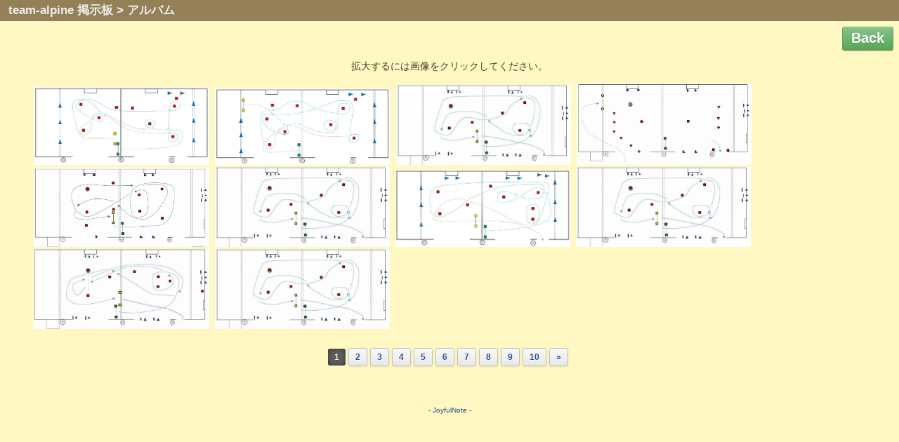

--- FILE ---
content_type: text/html; charset=utf-8
request_url: https://team-alpine.com/bbs/index.cgi?mode=view&bbs=1
body_size: 3065
content:
<!doctype html>
<html lang="ja">
<head>
<meta charset="UTF-8">
<meta name="viewport" content="width=device-width,initial-scale=1.0,minimum-scale=1.0,maximum-scale=1.0,user-scalable=no">
<link href="./cmn/bbs.css" rel="stylesheet">
<link href="./cmn/view/viewer.min.css" rel="stylesheet">
<script src="./cmn/view/viewer.min.js"></script>
<title>team-alpine 掲示板 &gt; アルバム</title>
</head>
<body>
<div id="head"><h1>team-alpine 掲示板 &gt; アルバム</h1></div>
<div id="main">

<div class="ta-r">
	<input type="button" class="color green button small" value="Back" onclick="window.open('./index.cgi','_self')">
</div>

<p class="ta-c">拡大するには画像をクリックしてください。</p>

<ul id="images">

<li><img src="./img/1752.jpg" alt="11/9練習会 PMコース(代案)" title="11/9練習会 PMコース(代案)" width="250" height="111"></li>

<li><img src="./img/1751.jpg" alt="11/9練習会 PMコース" title="11/9練習会 PMコース" width="250" height="109"></li>

<li><img src="./img/1750.jpg" alt="11/9練習会 AMコース" title="11/9練習会 AMコース" width="249" height="114"></li>

<li><img src="./img/1744.jpg" alt="9月21日コース図　お昼フリー" title="9月21日コース図　お昼フリー" width="249" height="116"></li>

<li><img src="./img/1743.jpg" alt="9月21日コース図　午後" title="9月21日コース図　午後" width="250" height="113"></li>

<li><img src="./img/1742.jpg" alt="9月21日コース図　午前" title="9月21日コース図　午前" width="249" height="114"></li>

<li><img src="./img/1737.jpg" alt="6/29練習会 PMコース" title="6/29練習会 PMコース" width="249" height="110"></li>

<li><img src="./img/1736.jpg" alt="6/29練習会 AMコース" title="6/29練習会 AMコース" width="249" height="114"></li>

<li><img src="./img/1731.jpg" alt="4/13 PMコース図" title="4/13 PMコース図" width="250" height="114"></li>

<li><img src="./img/1730.jpg" alt="4/13コース図 AM" title="4/13コース図 AM" width="249" height="114"></li>

</ul>

<div class="pagination"><span class="page active">1</span><a href="./index.cgi?pg=10&amp;mode=view" class="page gradient">2</a><a href="./index.cgi?pg=20&amp;mode=view" class="page gradient">3</a><a href="./index.cgi?pg=30&amp;mode=view" class="page gradient">4</a><a href="./index.cgi?pg=40&amp;mode=view" class="page gradient">5</a><a href="./index.cgi?pg=50&amp;mode=view" class="page gradient">6</a><a href="./index.cgi?pg=60&amp;mode=view" class="page gradient">7</a><a href="./index.cgi?pg=70&amp;mode=view" class="page gradient">8</a><a href="./index.cgi?pg=80&amp;mode=view" class="page gradient">9</a><a href="./index.cgi?pg=90&amp;mode=view" class="page gradient">10</a><a href="./index.cgi?pg=10&amp;mode=view" class="page gradient">&raquo;</a>
</div>

<script>
var viewer = new Viewer(document.getElementById('images'));
</script>

</div>
<p style="margin-top:2.5em;text-align:center;font-family:Verdana,Helvetica,Arial;font-size:10px;">
	- <a href="https://www.kent-web.com/" target="_top">JoyfulNote</a> -
</p>
</body>
</html>

